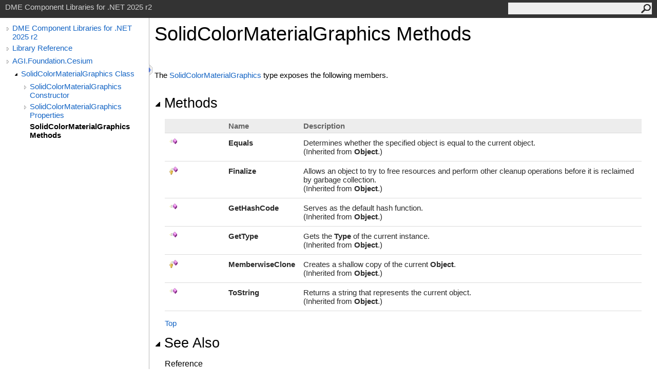

--- FILE ---
content_type: text/html
request_url: https://help.agi.com/STKComponents/html/Methods_T_AGI_Foundation_Cesium_SolidColorMaterialGraphics.htm
body_size: 2755
content:
<html><head><meta http-equiv="X-UA-Compatible" content="IE=edge" /><link rel="shortcut icon" href="../icons/favicon.ico" /><link rel="stylesheet" type="text/css" href="../styles/branding.css" /><link rel="stylesheet" type="text/css" href="../styles/branding-en-US.css" /><script type="text/javascript" src="../scripts/branding.js"> </script><meta http-equiv="Content-Type" content="text/html; charset=UTF-8" /><title>SolidColorMaterialGraphics Methods | DME Component Libraries for .NET 2025 r2</title><meta name="Language" content="en-us" /><meta name="System.Keywords" content="SolidColorMaterialGraphics class, methods" /><meta name="Microsoft.Help.Id" content="Methods.T:AGI.Foundation.Cesium.SolidColorMaterialGraphics" /><meta name="Microsoft.Help.ContentType" content="Reference" /><meta name="BrandingAware" content="true" /><meta name="container" content="AGI.Foundation.Cesium" /><meta name="file" content="Methods_T_AGI_Foundation_Cesium_SolidColorMaterialGraphics" /><meta name="guid" content="Methods_T_AGI_Foundation_Cesium_SolidColorMaterialGraphics" /><link rel="stylesheet" type="text/css" href="../styles/branding-Website.css" /><script type="text/javascript" src="../scripts/jquery-3.5.1.min.js"></script><script type="text/javascript" src="../scripts/branding-Website.js"></script><script type="text/javascript" src="../scripts/clipboard.min.js"></script><script>
(function(i,s,o,g,r,a,m){i['GoogleAnalyticsObject']=r;i[r]=i[r]||function(){
(i[r].q=i[r].q||[]).push(arguments)},i[r].l=1*new Date();a=s.createElement(o),
m=s.getElementsByTagName(o)[0];a.async=1;a.src=g;m.parentNode.insertBefore(a,m)
})(window,document,'script','//www.google-analytics.com/analytics.js','ga');
ga('create', 'UA-53773706-1', 'auto');
ga('send', 'pageview');
</script></head><body onload="OnLoad('cs')"><input type="hidden" id="userDataCache" class="userDataStyle" /><div class="pageHeader" id="PageHeader">DME Component Libraries for .NET 2025 r2<form id="SearchForm" method="get" action="#" onsubmit="javascript:TransferToSearchPage(); return false;"><input id="SearchTextBox" type="text" maxlength="200" /><button id="SearchButton" type="submit"></button></form></div><div class="pageBody"><div class="leftNav" id="leftNav"><div id="tocNav"><div class="toclevel0" data-toclevel="0"><a class="tocCollapsed" onclick="javascript: Toggle(this);" href="#!" /><a data-tochassubtree="true" href="../html/Welcome.htm" title="DME Component Libraries for .NET 2025 r2" tocid="roottoc">DME Component Libraries for .NET 2025 r2</a></div><div class="toclevel0" data-toclevel="0"><a class="tocCollapsed" onclick="javascript: Toggle(this);" href="#!" /><a data-tochassubtree="true" href="../html/R_Project_DME_Component_Libraries.htm" title="Library Reference" tocid="R_Project_DME_Component_Libraries">Library Reference</a></div><div class="toclevel0" data-toclevel="0"><a class="tocCollapsed" onclick="javascript: Toggle(this);" href="#!" /><a data-tochassubtree="true" href="../html/N_AGI_Foundation_Cesium.htm" title="AGI.Foundation.Cesium" tocid="N_AGI_Foundation_Cesium">AGI.Foundation.Cesium</a></div><div class="toclevel1" data-toclevel="1" data-childrenloaded="true"><a class="tocExpanded" onclick="javascript: Toggle(this);" href="#!" /><a data-tochassubtree="true" href="../html/T_AGI_Foundation_Cesium_SolidColorMaterialGraphics.htm" title="SolidColorMaterialGraphics Class" tocid="T_AGI_Foundation_Cesium_SolidColorMaterialGraphics">SolidColorMaterialGraphics Class</a></div><div class="toclevel2" data-toclevel="2"><a class="tocCollapsed" onclick="javascript: Toggle(this);" href="#!" /><a data-tochassubtree="true" href="../html/Overload_AGI_Foundation_Cesium_SolidColorMaterialGraphics__ctor.htm" title="SolidColorMaterialGraphics Constructor " tocid="Overload_AGI_Foundation_Cesium_SolidColorMaterialGraphics__ctor">SolidColorMaterialGraphics Constructor </a></div><div class="toclevel2" data-toclevel="2"><a class="tocCollapsed" onclick="javascript: Toggle(this);" href="#!" /><a data-tochassubtree="true" href="../html/Properties_T_AGI_Foundation_Cesium_SolidColorMaterialGraphics.htm" title="SolidColorMaterialGraphics Properties" tocid="Properties_T_AGI_Foundation_Cesium_SolidColorMaterialGraphics">SolidColorMaterialGraphics Properties</a></div><div class="toclevel2 current" data-toclevel="2"><a data-tochassubtree="false" href="../html/Methods_T_AGI_Foundation_Cesium_SolidColorMaterialGraphics.htm" title="SolidColorMaterialGraphics Methods" tocid="Methods_T_AGI_Foundation_Cesium_SolidColorMaterialGraphics">SolidColorMaterialGraphics Methods</a></div></div><div id="tocResizableEW" onmousedown="OnMouseDown(event);"></div><div id="TocResize" class="tocResize"><img id="ResizeImageIncrease" src="../icons/TocOpen.gif" onclick="OnIncreaseToc()" alt="Click or drag to resize" title="Click or drag to resize" /><img id="ResizeImageReset" src="../icons/TocClose.gif" style="display:none" onclick="OnResetToc()" alt="Click or drag to resize" title="Click or drag to resize" /></div></div><div class="topicContent" id="TopicContent"><table class="titleTable"><tr><td class="titleColumn"><h1>SolidColorMaterialGraphics Methods</h1></td></tr></table><span class="introStyle"></span> <p>The <a href="T_AGI_Foundation_Cesium_SolidColorMaterialGraphics.htm">SolidColorMaterialGraphics</a> type exposes the following members.</p><div class="collapsibleAreaRegion"><span class="collapsibleRegionTitle" onclick="SectionExpandCollapse('ID0RB')" onkeypress="SectionExpandCollapse_CheckKey('ID0RB', event)" tabindex="0"><img id="ID0RBToggle" class="collapseToggle" src="../icons/SectionExpanded.png" />Methods</span></div><div id="ID0RBSection" class="collapsibleSection"><table class="members" id="methodList"><tr><th class="iconColumn">
								 
							</th><th>Name</th><th>Description</th></tr><tr data="public;inherited;notNetfw;"><td><img src="../icons/pubmethod.gif" alt="Public method" title="Public method" /></td><td><span class="nolink">Equals</span></td><td><div class="summary">Determines whether the specified object is equal to the current object.</div> (Inherited from <span class="nolink">Object</span>.)</td></tr><tr data="protected;inherited;notNetfw;"><td><img src="../icons/protmethod.gif" alt="Protected method" title="Protected method" /></td><td><span class="nolink">Finalize</span></td><td><div class="summary">Allows an object to try to free resources and perform other cleanup operations before it is reclaimed by garbage collection.</div> (Inherited from <span class="nolink">Object</span>.)</td></tr><tr data="public;inherited;notNetfw;"><td><img src="../icons/pubmethod.gif" alt="Public method" title="Public method" /></td><td><span class="nolink">GetHashCode</span></td><td><div class="summary">Serves as the default hash function. </div> (Inherited from <span class="nolink">Object</span>.)</td></tr><tr data="public;inherited;notNetfw;"><td><img src="../icons/pubmethod.gif" alt="Public method" title="Public method" /></td><td><span class="nolink">GetType</span></td><td><div class="summary">Gets the <span class="nolink">Type</span> of the current instance.</div> (Inherited from <span class="nolink">Object</span>.)</td></tr><tr data="protected;inherited;notNetfw;"><td><img src="../icons/protmethod.gif" alt="Protected method" title="Protected method" /></td><td><span class="nolink">MemberwiseClone</span></td><td><div class="summary">Creates a shallow copy of the current <span class="nolink">Object</span>.</div> (Inherited from <span class="nolink">Object</span>.)</td></tr><tr data="public;inherited;notNetfw;"><td><img src="../icons/pubmethod.gif" alt="Public method" title="Public method" /></td><td><span class="nolink">ToString</span></td><td><div class="summary">Returns a string that represents the current object.</div> (Inherited from <span class="nolink">Object</span>.)</td></tr></table><a href="#PageHeader">Top</a></div><div class="collapsibleAreaRegion" id="seeAlsoSection"><span class="collapsibleRegionTitle" onclick="SectionExpandCollapse('ID1RB')" onkeypress="SectionExpandCollapse_CheckKey('ID1RB', event)" tabindex="0"><img id="ID1RBToggle" class="collapseToggle" src="../icons/SectionExpanded.png" />See Also</span></div><div id="ID1RBSection" class="collapsibleSection"><h4 class="subHeading">Reference</h4><div class="seeAlsoStyle"><a href="T_AGI_Foundation_Cesium_SolidColorMaterialGraphics.htm">SolidColorMaterialGraphics Class</a></div><div class="seeAlsoStyle"><a href="N_AGI_Foundation_Cesium.htm">AGI.Foundation.Cesium Namespace</a></div></div></div></div><div id="pageFooter" class="pageFooter"><p><a href="https://www.agi.com" target="_blank" rel="noopener noreferrer">Copyright © 2007-2025 ANSYS, Inc. and/or its affiliated companies. All rights reserved. Unauthorized use, distribution, or reproduction is prohibited.</a></p><div class="feedbackLink">Send comments on this topic to
        <a id="HT_MailLink" href="mailto:support%40agi.com?Subject=DME%20Component%20Libraries%20for%20.NET%202025%20r2">support@agi.com</a></div>
        <script type="text/javascript">
        var HT_mailLink = document.getElementById("HT_MailLink");
        var HT_mailLinkText = HT_mailLink.innerHTML;
        HT_mailLink.href += ": " + document.title + "\u0026body=" + encodeURIComponent("");
        HT_mailLink.innerHTML = HT_mailLinkText;
        </script> </div></body></html>
